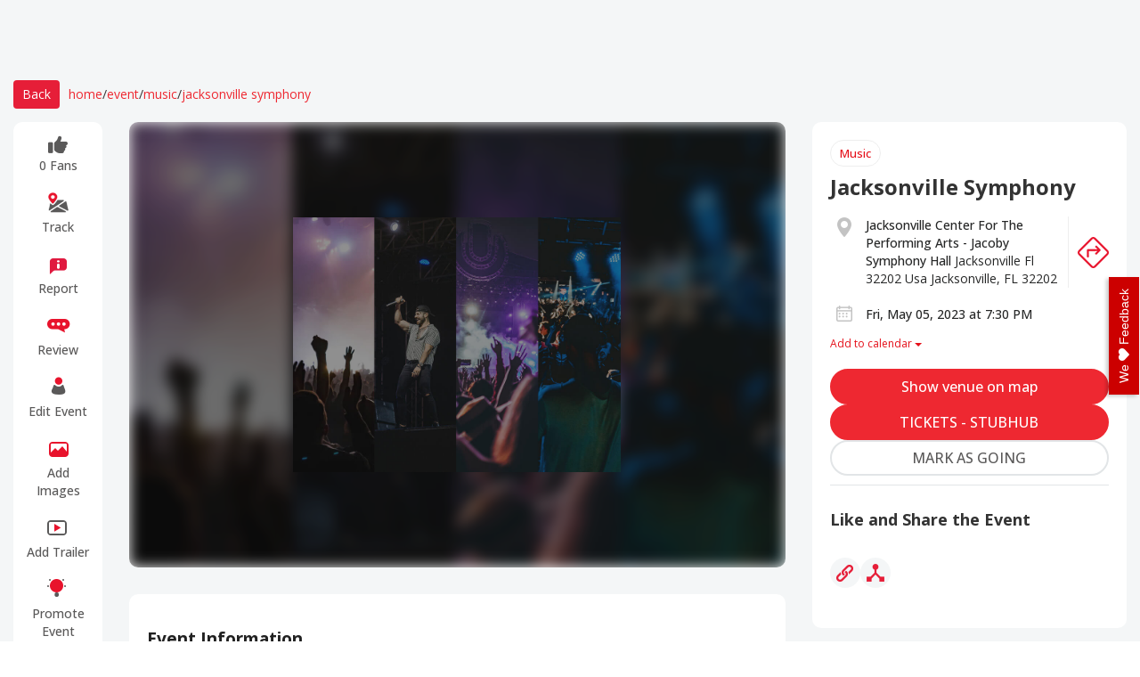

--- FILE ---
content_type: image/svg+xml
request_url: https://www.eventsfy.com/assets/images/fb.svg
body_size: 461
content:
<svg width="32" height="32" viewBox="0 0 32 32" fill="none" xmlns="http://www.w3.org/2000/svg">
<rect width="32" height="32" fill="#1877F2"/>
<path d="M17.3322 24.195V16.7188H19.9679L20.3625 13.8052H17.3321V11.945C17.3321 11.1014 17.5781 10.5266 18.8487 10.5266L20.4692 10.5259V7.91997C20.1889 7.88453 19.2269 7.80518 18.1079 7.80518C15.7714 7.80518 14.1718 9.16296 14.1718 11.6565V13.8052H11.5293V16.7188H14.1718V24.1949H17.3322V24.195Z" fill="white"/>
</svg>
